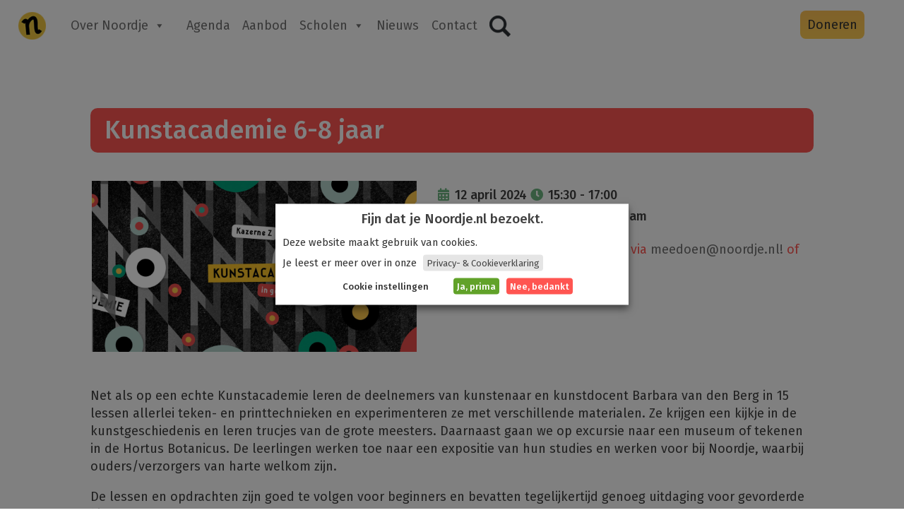

--- FILE ---
content_type: text/html; charset=utf-8
request_url: https://www.google.com/recaptcha/api2/anchor?ar=1&k=6LfFM7oaAAAAAL7HU250NnqAhwng-axmKAGEwQKt&co=aHR0cHM6Ly9ub29yZGplLm5sOjQ0Mw..&hl=en&v=PoyoqOPhxBO7pBk68S4YbpHZ&size=invisible&anchor-ms=20000&execute-ms=30000&cb=ohdj41fb1br7
body_size: 48672
content:
<!DOCTYPE HTML><html dir="ltr" lang="en"><head><meta http-equiv="Content-Type" content="text/html; charset=UTF-8">
<meta http-equiv="X-UA-Compatible" content="IE=edge">
<title>reCAPTCHA</title>
<style type="text/css">
/* cyrillic-ext */
@font-face {
  font-family: 'Roboto';
  font-style: normal;
  font-weight: 400;
  font-stretch: 100%;
  src: url(//fonts.gstatic.com/s/roboto/v48/KFO7CnqEu92Fr1ME7kSn66aGLdTylUAMa3GUBHMdazTgWw.woff2) format('woff2');
  unicode-range: U+0460-052F, U+1C80-1C8A, U+20B4, U+2DE0-2DFF, U+A640-A69F, U+FE2E-FE2F;
}
/* cyrillic */
@font-face {
  font-family: 'Roboto';
  font-style: normal;
  font-weight: 400;
  font-stretch: 100%;
  src: url(//fonts.gstatic.com/s/roboto/v48/KFO7CnqEu92Fr1ME7kSn66aGLdTylUAMa3iUBHMdazTgWw.woff2) format('woff2');
  unicode-range: U+0301, U+0400-045F, U+0490-0491, U+04B0-04B1, U+2116;
}
/* greek-ext */
@font-face {
  font-family: 'Roboto';
  font-style: normal;
  font-weight: 400;
  font-stretch: 100%;
  src: url(//fonts.gstatic.com/s/roboto/v48/KFO7CnqEu92Fr1ME7kSn66aGLdTylUAMa3CUBHMdazTgWw.woff2) format('woff2');
  unicode-range: U+1F00-1FFF;
}
/* greek */
@font-face {
  font-family: 'Roboto';
  font-style: normal;
  font-weight: 400;
  font-stretch: 100%;
  src: url(//fonts.gstatic.com/s/roboto/v48/KFO7CnqEu92Fr1ME7kSn66aGLdTylUAMa3-UBHMdazTgWw.woff2) format('woff2');
  unicode-range: U+0370-0377, U+037A-037F, U+0384-038A, U+038C, U+038E-03A1, U+03A3-03FF;
}
/* math */
@font-face {
  font-family: 'Roboto';
  font-style: normal;
  font-weight: 400;
  font-stretch: 100%;
  src: url(//fonts.gstatic.com/s/roboto/v48/KFO7CnqEu92Fr1ME7kSn66aGLdTylUAMawCUBHMdazTgWw.woff2) format('woff2');
  unicode-range: U+0302-0303, U+0305, U+0307-0308, U+0310, U+0312, U+0315, U+031A, U+0326-0327, U+032C, U+032F-0330, U+0332-0333, U+0338, U+033A, U+0346, U+034D, U+0391-03A1, U+03A3-03A9, U+03B1-03C9, U+03D1, U+03D5-03D6, U+03F0-03F1, U+03F4-03F5, U+2016-2017, U+2034-2038, U+203C, U+2040, U+2043, U+2047, U+2050, U+2057, U+205F, U+2070-2071, U+2074-208E, U+2090-209C, U+20D0-20DC, U+20E1, U+20E5-20EF, U+2100-2112, U+2114-2115, U+2117-2121, U+2123-214F, U+2190, U+2192, U+2194-21AE, U+21B0-21E5, U+21F1-21F2, U+21F4-2211, U+2213-2214, U+2216-22FF, U+2308-230B, U+2310, U+2319, U+231C-2321, U+2336-237A, U+237C, U+2395, U+239B-23B7, U+23D0, U+23DC-23E1, U+2474-2475, U+25AF, U+25B3, U+25B7, U+25BD, U+25C1, U+25CA, U+25CC, U+25FB, U+266D-266F, U+27C0-27FF, U+2900-2AFF, U+2B0E-2B11, U+2B30-2B4C, U+2BFE, U+3030, U+FF5B, U+FF5D, U+1D400-1D7FF, U+1EE00-1EEFF;
}
/* symbols */
@font-face {
  font-family: 'Roboto';
  font-style: normal;
  font-weight: 400;
  font-stretch: 100%;
  src: url(//fonts.gstatic.com/s/roboto/v48/KFO7CnqEu92Fr1ME7kSn66aGLdTylUAMaxKUBHMdazTgWw.woff2) format('woff2');
  unicode-range: U+0001-000C, U+000E-001F, U+007F-009F, U+20DD-20E0, U+20E2-20E4, U+2150-218F, U+2190, U+2192, U+2194-2199, U+21AF, U+21E6-21F0, U+21F3, U+2218-2219, U+2299, U+22C4-22C6, U+2300-243F, U+2440-244A, U+2460-24FF, U+25A0-27BF, U+2800-28FF, U+2921-2922, U+2981, U+29BF, U+29EB, U+2B00-2BFF, U+4DC0-4DFF, U+FFF9-FFFB, U+10140-1018E, U+10190-1019C, U+101A0, U+101D0-101FD, U+102E0-102FB, U+10E60-10E7E, U+1D2C0-1D2D3, U+1D2E0-1D37F, U+1F000-1F0FF, U+1F100-1F1AD, U+1F1E6-1F1FF, U+1F30D-1F30F, U+1F315, U+1F31C, U+1F31E, U+1F320-1F32C, U+1F336, U+1F378, U+1F37D, U+1F382, U+1F393-1F39F, U+1F3A7-1F3A8, U+1F3AC-1F3AF, U+1F3C2, U+1F3C4-1F3C6, U+1F3CA-1F3CE, U+1F3D4-1F3E0, U+1F3ED, U+1F3F1-1F3F3, U+1F3F5-1F3F7, U+1F408, U+1F415, U+1F41F, U+1F426, U+1F43F, U+1F441-1F442, U+1F444, U+1F446-1F449, U+1F44C-1F44E, U+1F453, U+1F46A, U+1F47D, U+1F4A3, U+1F4B0, U+1F4B3, U+1F4B9, U+1F4BB, U+1F4BF, U+1F4C8-1F4CB, U+1F4D6, U+1F4DA, U+1F4DF, U+1F4E3-1F4E6, U+1F4EA-1F4ED, U+1F4F7, U+1F4F9-1F4FB, U+1F4FD-1F4FE, U+1F503, U+1F507-1F50B, U+1F50D, U+1F512-1F513, U+1F53E-1F54A, U+1F54F-1F5FA, U+1F610, U+1F650-1F67F, U+1F687, U+1F68D, U+1F691, U+1F694, U+1F698, U+1F6AD, U+1F6B2, U+1F6B9-1F6BA, U+1F6BC, U+1F6C6-1F6CF, U+1F6D3-1F6D7, U+1F6E0-1F6EA, U+1F6F0-1F6F3, U+1F6F7-1F6FC, U+1F700-1F7FF, U+1F800-1F80B, U+1F810-1F847, U+1F850-1F859, U+1F860-1F887, U+1F890-1F8AD, U+1F8B0-1F8BB, U+1F8C0-1F8C1, U+1F900-1F90B, U+1F93B, U+1F946, U+1F984, U+1F996, U+1F9E9, U+1FA00-1FA6F, U+1FA70-1FA7C, U+1FA80-1FA89, U+1FA8F-1FAC6, U+1FACE-1FADC, U+1FADF-1FAE9, U+1FAF0-1FAF8, U+1FB00-1FBFF;
}
/* vietnamese */
@font-face {
  font-family: 'Roboto';
  font-style: normal;
  font-weight: 400;
  font-stretch: 100%;
  src: url(//fonts.gstatic.com/s/roboto/v48/KFO7CnqEu92Fr1ME7kSn66aGLdTylUAMa3OUBHMdazTgWw.woff2) format('woff2');
  unicode-range: U+0102-0103, U+0110-0111, U+0128-0129, U+0168-0169, U+01A0-01A1, U+01AF-01B0, U+0300-0301, U+0303-0304, U+0308-0309, U+0323, U+0329, U+1EA0-1EF9, U+20AB;
}
/* latin-ext */
@font-face {
  font-family: 'Roboto';
  font-style: normal;
  font-weight: 400;
  font-stretch: 100%;
  src: url(//fonts.gstatic.com/s/roboto/v48/KFO7CnqEu92Fr1ME7kSn66aGLdTylUAMa3KUBHMdazTgWw.woff2) format('woff2');
  unicode-range: U+0100-02BA, U+02BD-02C5, U+02C7-02CC, U+02CE-02D7, U+02DD-02FF, U+0304, U+0308, U+0329, U+1D00-1DBF, U+1E00-1E9F, U+1EF2-1EFF, U+2020, U+20A0-20AB, U+20AD-20C0, U+2113, U+2C60-2C7F, U+A720-A7FF;
}
/* latin */
@font-face {
  font-family: 'Roboto';
  font-style: normal;
  font-weight: 400;
  font-stretch: 100%;
  src: url(//fonts.gstatic.com/s/roboto/v48/KFO7CnqEu92Fr1ME7kSn66aGLdTylUAMa3yUBHMdazQ.woff2) format('woff2');
  unicode-range: U+0000-00FF, U+0131, U+0152-0153, U+02BB-02BC, U+02C6, U+02DA, U+02DC, U+0304, U+0308, U+0329, U+2000-206F, U+20AC, U+2122, U+2191, U+2193, U+2212, U+2215, U+FEFF, U+FFFD;
}
/* cyrillic-ext */
@font-face {
  font-family: 'Roboto';
  font-style: normal;
  font-weight: 500;
  font-stretch: 100%;
  src: url(//fonts.gstatic.com/s/roboto/v48/KFO7CnqEu92Fr1ME7kSn66aGLdTylUAMa3GUBHMdazTgWw.woff2) format('woff2');
  unicode-range: U+0460-052F, U+1C80-1C8A, U+20B4, U+2DE0-2DFF, U+A640-A69F, U+FE2E-FE2F;
}
/* cyrillic */
@font-face {
  font-family: 'Roboto';
  font-style: normal;
  font-weight: 500;
  font-stretch: 100%;
  src: url(//fonts.gstatic.com/s/roboto/v48/KFO7CnqEu92Fr1ME7kSn66aGLdTylUAMa3iUBHMdazTgWw.woff2) format('woff2');
  unicode-range: U+0301, U+0400-045F, U+0490-0491, U+04B0-04B1, U+2116;
}
/* greek-ext */
@font-face {
  font-family: 'Roboto';
  font-style: normal;
  font-weight: 500;
  font-stretch: 100%;
  src: url(//fonts.gstatic.com/s/roboto/v48/KFO7CnqEu92Fr1ME7kSn66aGLdTylUAMa3CUBHMdazTgWw.woff2) format('woff2');
  unicode-range: U+1F00-1FFF;
}
/* greek */
@font-face {
  font-family: 'Roboto';
  font-style: normal;
  font-weight: 500;
  font-stretch: 100%;
  src: url(//fonts.gstatic.com/s/roboto/v48/KFO7CnqEu92Fr1ME7kSn66aGLdTylUAMa3-UBHMdazTgWw.woff2) format('woff2');
  unicode-range: U+0370-0377, U+037A-037F, U+0384-038A, U+038C, U+038E-03A1, U+03A3-03FF;
}
/* math */
@font-face {
  font-family: 'Roboto';
  font-style: normal;
  font-weight: 500;
  font-stretch: 100%;
  src: url(//fonts.gstatic.com/s/roboto/v48/KFO7CnqEu92Fr1ME7kSn66aGLdTylUAMawCUBHMdazTgWw.woff2) format('woff2');
  unicode-range: U+0302-0303, U+0305, U+0307-0308, U+0310, U+0312, U+0315, U+031A, U+0326-0327, U+032C, U+032F-0330, U+0332-0333, U+0338, U+033A, U+0346, U+034D, U+0391-03A1, U+03A3-03A9, U+03B1-03C9, U+03D1, U+03D5-03D6, U+03F0-03F1, U+03F4-03F5, U+2016-2017, U+2034-2038, U+203C, U+2040, U+2043, U+2047, U+2050, U+2057, U+205F, U+2070-2071, U+2074-208E, U+2090-209C, U+20D0-20DC, U+20E1, U+20E5-20EF, U+2100-2112, U+2114-2115, U+2117-2121, U+2123-214F, U+2190, U+2192, U+2194-21AE, U+21B0-21E5, U+21F1-21F2, U+21F4-2211, U+2213-2214, U+2216-22FF, U+2308-230B, U+2310, U+2319, U+231C-2321, U+2336-237A, U+237C, U+2395, U+239B-23B7, U+23D0, U+23DC-23E1, U+2474-2475, U+25AF, U+25B3, U+25B7, U+25BD, U+25C1, U+25CA, U+25CC, U+25FB, U+266D-266F, U+27C0-27FF, U+2900-2AFF, U+2B0E-2B11, U+2B30-2B4C, U+2BFE, U+3030, U+FF5B, U+FF5D, U+1D400-1D7FF, U+1EE00-1EEFF;
}
/* symbols */
@font-face {
  font-family: 'Roboto';
  font-style: normal;
  font-weight: 500;
  font-stretch: 100%;
  src: url(//fonts.gstatic.com/s/roboto/v48/KFO7CnqEu92Fr1ME7kSn66aGLdTylUAMaxKUBHMdazTgWw.woff2) format('woff2');
  unicode-range: U+0001-000C, U+000E-001F, U+007F-009F, U+20DD-20E0, U+20E2-20E4, U+2150-218F, U+2190, U+2192, U+2194-2199, U+21AF, U+21E6-21F0, U+21F3, U+2218-2219, U+2299, U+22C4-22C6, U+2300-243F, U+2440-244A, U+2460-24FF, U+25A0-27BF, U+2800-28FF, U+2921-2922, U+2981, U+29BF, U+29EB, U+2B00-2BFF, U+4DC0-4DFF, U+FFF9-FFFB, U+10140-1018E, U+10190-1019C, U+101A0, U+101D0-101FD, U+102E0-102FB, U+10E60-10E7E, U+1D2C0-1D2D3, U+1D2E0-1D37F, U+1F000-1F0FF, U+1F100-1F1AD, U+1F1E6-1F1FF, U+1F30D-1F30F, U+1F315, U+1F31C, U+1F31E, U+1F320-1F32C, U+1F336, U+1F378, U+1F37D, U+1F382, U+1F393-1F39F, U+1F3A7-1F3A8, U+1F3AC-1F3AF, U+1F3C2, U+1F3C4-1F3C6, U+1F3CA-1F3CE, U+1F3D4-1F3E0, U+1F3ED, U+1F3F1-1F3F3, U+1F3F5-1F3F7, U+1F408, U+1F415, U+1F41F, U+1F426, U+1F43F, U+1F441-1F442, U+1F444, U+1F446-1F449, U+1F44C-1F44E, U+1F453, U+1F46A, U+1F47D, U+1F4A3, U+1F4B0, U+1F4B3, U+1F4B9, U+1F4BB, U+1F4BF, U+1F4C8-1F4CB, U+1F4D6, U+1F4DA, U+1F4DF, U+1F4E3-1F4E6, U+1F4EA-1F4ED, U+1F4F7, U+1F4F9-1F4FB, U+1F4FD-1F4FE, U+1F503, U+1F507-1F50B, U+1F50D, U+1F512-1F513, U+1F53E-1F54A, U+1F54F-1F5FA, U+1F610, U+1F650-1F67F, U+1F687, U+1F68D, U+1F691, U+1F694, U+1F698, U+1F6AD, U+1F6B2, U+1F6B9-1F6BA, U+1F6BC, U+1F6C6-1F6CF, U+1F6D3-1F6D7, U+1F6E0-1F6EA, U+1F6F0-1F6F3, U+1F6F7-1F6FC, U+1F700-1F7FF, U+1F800-1F80B, U+1F810-1F847, U+1F850-1F859, U+1F860-1F887, U+1F890-1F8AD, U+1F8B0-1F8BB, U+1F8C0-1F8C1, U+1F900-1F90B, U+1F93B, U+1F946, U+1F984, U+1F996, U+1F9E9, U+1FA00-1FA6F, U+1FA70-1FA7C, U+1FA80-1FA89, U+1FA8F-1FAC6, U+1FACE-1FADC, U+1FADF-1FAE9, U+1FAF0-1FAF8, U+1FB00-1FBFF;
}
/* vietnamese */
@font-face {
  font-family: 'Roboto';
  font-style: normal;
  font-weight: 500;
  font-stretch: 100%;
  src: url(//fonts.gstatic.com/s/roboto/v48/KFO7CnqEu92Fr1ME7kSn66aGLdTylUAMa3OUBHMdazTgWw.woff2) format('woff2');
  unicode-range: U+0102-0103, U+0110-0111, U+0128-0129, U+0168-0169, U+01A0-01A1, U+01AF-01B0, U+0300-0301, U+0303-0304, U+0308-0309, U+0323, U+0329, U+1EA0-1EF9, U+20AB;
}
/* latin-ext */
@font-face {
  font-family: 'Roboto';
  font-style: normal;
  font-weight: 500;
  font-stretch: 100%;
  src: url(//fonts.gstatic.com/s/roboto/v48/KFO7CnqEu92Fr1ME7kSn66aGLdTylUAMa3KUBHMdazTgWw.woff2) format('woff2');
  unicode-range: U+0100-02BA, U+02BD-02C5, U+02C7-02CC, U+02CE-02D7, U+02DD-02FF, U+0304, U+0308, U+0329, U+1D00-1DBF, U+1E00-1E9F, U+1EF2-1EFF, U+2020, U+20A0-20AB, U+20AD-20C0, U+2113, U+2C60-2C7F, U+A720-A7FF;
}
/* latin */
@font-face {
  font-family: 'Roboto';
  font-style: normal;
  font-weight: 500;
  font-stretch: 100%;
  src: url(//fonts.gstatic.com/s/roboto/v48/KFO7CnqEu92Fr1ME7kSn66aGLdTylUAMa3yUBHMdazQ.woff2) format('woff2');
  unicode-range: U+0000-00FF, U+0131, U+0152-0153, U+02BB-02BC, U+02C6, U+02DA, U+02DC, U+0304, U+0308, U+0329, U+2000-206F, U+20AC, U+2122, U+2191, U+2193, U+2212, U+2215, U+FEFF, U+FFFD;
}
/* cyrillic-ext */
@font-face {
  font-family: 'Roboto';
  font-style: normal;
  font-weight: 900;
  font-stretch: 100%;
  src: url(//fonts.gstatic.com/s/roboto/v48/KFO7CnqEu92Fr1ME7kSn66aGLdTylUAMa3GUBHMdazTgWw.woff2) format('woff2');
  unicode-range: U+0460-052F, U+1C80-1C8A, U+20B4, U+2DE0-2DFF, U+A640-A69F, U+FE2E-FE2F;
}
/* cyrillic */
@font-face {
  font-family: 'Roboto';
  font-style: normal;
  font-weight: 900;
  font-stretch: 100%;
  src: url(//fonts.gstatic.com/s/roboto/v48/KFO7CnqEu92Fr1ME7kSn66aGLdTylUAMa3iUBHMdazTgWw.woff2) format('woff2');
  unicode-range: U+0301, U+0400-045F, U+0490-0491, U+04B0-04B1, U+2116;
}
/* greek-ext */
@font-face {
  font-family: 'Roboto';
  font-style: normal;
  font-weight: 900;
  font-stretch: 100%;
  src: url(//fonts.gstatic.com/s/roboto/v48/KFO7CnqEu92Fr1ME7kSn66aGLdTylUAMa3CUBHMdazTgWw.woff2) format('woff2');
  unicode-range: U+1F00-1FFF;
}
/* greek */
@font-face {
  font-family: 'Roboto';
  font-style: normal;
  font-weight: 900;
  font-stretch: 100%;
  src: url(//fonts.gstatic.com/s/roboto/v48/KFO7CnqEu92Fr1ME7kSn66aGLdTylUAMa3-UBHMdazTgWw.woff2) format('woff2');
  unicode-range: U+0370-0377, U+037A-037F, U+0384-038A, U+038C, U+038E-03A1, U+03A3-03FF;
}
/* math */
@font-face {
  font-family: 'Roboto';
  font-style: normal;
  font-weight: 900;
  font-stretch: 100%;
  src: url(//fonts.gstatic.com/s/roboto/v48/KFO7CnqEu92Fr1ME7kSn66aGLdTylUAMawCUBHMdazTgWw.woff2) format('woff2');
  unicode-range: U+0302-0303, U+0305, U+0307-0308, U+0310, U+0312, U+0315, U+031A, U+0326-0327, U+032C, U+032F-0330, U+0332-0333, U+0338, U+033A, U+0346, U+034D, U+0391-03A1, U+03A3-03A9, U+03B1-03C9, U+03D1, U+03D5-03D6, U+03F0-03F1, U+03F4-03F5, U+2016-2017, U+2034-2038, U+203C, U+2040, U+2043, U+2047, U+2050, U+2057, U+205F, U+2070-2071, U+2074-208E, U+2090-209C, U+20D0-20DC, U+20E1, U+20E5-20EF, U+2100-2112, U+2114-2115, U+2117-2121, U+2123-214F, U+2190, U+2192, U+2194-21AE, U+21B0-21E5, U+21F1-21F2, U+21F4-2211, U+2213-2214, U+2216-22FF, U+2308-230B, U+2310, U+2319, U+231C-2321, U+2336-237A, U+237C, U+2395, U+239B-23B7, U+23D0, U+23DC-23E1, U+2474-2475, U+25AF, U+25B3, U+25B7, U+25BD, U+25C1, U+25CA, U+25CC, U+25FB, U+266D-266F, U+27C0-27FF, U+2900-2AFF, U+2B0E-2B11, U+2B30-2B4C, U+2BFE, U+3030, U+FF5B, U+FF5D, U+1D400-1D7FF, U+1EE00-1EEFF;
}
/* symbols */
@font-face {
  font-family: 'Roboto';
  font-style: normal;
  font-weight: 900;
  font-stretch: 100%;
  src: url(//fonts.gstatic.com/s/roboto/v48/KFO7CnqEu92Fr1ME7kSn66aGLdTylUAMaxKUBHMdazTgWw.woff2) format('woff2');
  unicode-range: U+0001-000C, U+000E-001F, U+007F-009F, U+20DD-20E0, U+20E2-20E4, U+2150-218F, U+2190, U+2192, U+2194-2199, U+21AF, U+21E6-21F0, U+21F3, U+2218-2219, U+2299, U+22C4-22C6, U+2300-243F, U+2440-244A, U+2460-24FF, U+25A0-27BF, U+2800-28FF, U+2921-2922, U+2981, U+29BF, U+29EB, U+2B00-2BFF, U+4DC0-4DFF, U+FFF9-FFFB, U+10140-1018E, U+10190-1019C, U+101A0, U+101D0-101FD, U+102E0-102FB, U+10E60-10E7E, U+1D2C0-1D2D3, U+1D2E0-1D37F, U+1F000-1F0FF, U+1F100-1F1AD, U+1F1E6-1F1FF, U+1F30D-1F30F, U+1F315, U+1F31C, U+1F31E, U+1F320-1F32C, U+1F336, U+1F378, U+1F37D, U+1F382, U+1F393-1F39F, U+1F3A7-1F3A8, U+1F3AC-1F3AF, U+1F3C2, U+1F3C4-1F3C6, U+1F3CA-1F3CE, U+1F3D4-1F3E0, U+1F3ED, U+1F3F1-1F3F3, U+1F3F5-1F3F7, U+1F408, U+1F415, U+1F41F, U+1F426, U+1F43F, U+1F441-1F442, U+1F444, U+1F446-1F449, U+1F44C-1F44E, U+1F453, U+1F46A, U+1F47D, U+1F4A3, U+1F4B0, U+1F4B3, U+1F4B9, U+1F4BB, U+1F4BF, U+1F4C8-1F4CB, U+1F4D6, U+1F4DA, U+1F4DF, U+1F4E3-1F4E6, U+1F4EA-1F4ED, U+1F4F7, U+1F4F9-1F4FB, U+1F4FD-1F4FE, U+1F503, U+1F507-1F50B, U+1F50D, U+1F512-1F513, U+1F53E-1F54A, U+1F54F-1F5FA, U+1F610, U+1F650-1F67F, U+1F687, U+1F68D, U+1F691, U+1F694, U+1F698, U+1F6AD, U+1F6B2, U+1F6B9-1F6BA, U+1F6BC, U+1F6C6-1F6CF, U+1F6D3-1F6D7, U+1F6E0-1F6EA, U+1F6F0-1F6F3, U+1F6F7-1F6FC, U+1F700-1F7FF, U+1F800-1F80B, U+1F810-1F847, U+1F850-1F859, U+1F860-1F887, U+1F890-1F8AD, U+1F8B0-1F8BB, U+1F8C0-1F8C1, U+1F900-1F90B, U+1F93B, U+1F946, U+1F984, U+1F996, U+1F9E9, U+1FA00-1FA6F, U+1FA70-1FA7C, U+1FA80-1FA89, U+1FA8F-1FAC6, U+1FACE-1FADC, U+1FADF-1FAE9, U+1FAF0-1FAF8, U+1FB00-1FBFF;
}
/* vietnamese */
@font-face {
  font-family: 'Roboto';
  font-style: normal;
  font-weight: 900;
  font-stretch: 100%;
  src: url(//fonts.gstatic.com/s/roboto/v48/KFO7CnqEu92Fr1ME7kSn66aGLdTylUAMa3OUBHMdazTgWw.woff2) format('woff2');
  unicode-range: U+0102-0103, U+0110-0111, U+0128-0129, U+0168-0169, U+01A0-01A1, U+01AF-01B0, U+0300-0301, U+0303-0304, U+0308-0309, U+0323, U+0329, U+1EA0-1EF9, U+20AB;
}
/* latin-ext */
@font-face {
  font-family: 'Roboto';
  font-style: normal;
  font-weight: 900;
  font-stretch: 100%;
  src: url(//fonts.gstatic.com/s/roboto/v48/KFO7CnqEu92Fr1ME7kSn66aGLdTylUAMa3KUBHMdazTgWw.woff2) format('woff2');
  unicode-range: U+0100-02BA, U+02BD-02C5, U+02C7-02CC, U+02CE-02D7, U+02DD-02FF, U+0304, U+0308, U+0329, U+1D00-1DBF, U+1E00-1E9F, U+1EF2-1EFF, U+2020, U+20A0-20AB, U+20AD-20C0, U+2113, U+2C60-2C7F, U+A720-A7FF;
}
/* latin */
@font-face {
  font-family: 'Roboto';
  font-style: normal;
  font-weight: 900;
  font-stretch: 100%;
  src: url(//fonts.gstatic.com/s/roboto/v48/KFO7CnqEu92Fr1ME7kSn66aGLdTylUAMa3yUBHMdazQ.woff2) format('woff2');
  unicode-range: U+0000-00FF, U+0131, U+0152-0153, U+02BB-02BC, U+02C6, U+02DA, U+02DC, U+0304, U+0308, U+0329, U+2000-206F, U+20AC, U+2122, U+2191, U+2193, U+2212, U+2215, U+FEFF, U+FFFD;
}

</style>
<link rel="stylesheet" type="text/css" href="https://www.gstatic.com/recaptcha/releases/PoyoqOPhxBO7pBk68S4YbpHZ/styles__ltr.css">
<script nonce="BswSi35hc_oNnYdXopTMSQ" type="text/javascript">window['__recaptcha_api'] = 'https://www.google.com/recaptcha/api2/';</script>
<script type="text/javascript" src="https://www.gstatic.com/recaptcha/releases/PoyoqOPhxBO7pBk68S4YbpHZ/recaptcha__en.js" nonce="BswSi35hc_oNnYdXopTMSQ">
      
    </script></head>
<body><div id="rc-anchor-alert" class="rc-anchor-alert"></div>
<input type="hidden" id="recaptcha-token" value="[base64]">
<script type="text/javascript" nonce="BswSi35hc_oNnYdXopTMSQ">
      recaptcha.anchor.Main.init("[\x22ainput\x22,[\x22bgdata\x22,\x22\x22,\[base64]/[base64]/bmV3IFpbdF0obVswXSk6Sz09Mj9uZXcgWlt0XShtWzBdLG1bMV0pOks9PTM/bmV3IFpbdF0obVswXSxtWzFdLG1bMl0pOks9PTQ/[base64]/[base64]/[base64]/[base64]/[base64]/[base64]/[base64]/[base64]/[base64]/[base64]/[base64]/[base64]/[base64]/[base64]\\u003d\\u003d\x22,\[base64]\x22,\x22P8KyeV7Ch0IYRcKjw7LDqUl8IHgBw4rCrg12wqwGwpjCkVXDsEVrAcKQSlbCiMK7wqk/UDHDpjfCogpUwrHDg8KuacOHw7t5w7rCisKlM2ogJcOdw7bCusKdb8OLZzXDl1U1S8KAw5/Cnh97w64iwooQR0PDtsOiRB3Dr2RiecObw6geZnTCpUnDiMKdw7PDlh3CgcKWw5pGwqrDlhZhCXIJNWRUw4Mzw6bCvgDCmw/[base64]/Di8KxwrTDuxY0wrwqKFDDqRs9wpfDmy7DlU5YwrrDtlXDpy3CmsKzw54FHcOSFcKLw4rDtsKaSXgKw5bDscOsJhk8aMOXUDnDsDI1w4vDuUJsW8Odwq5iAirDjUdTw43DmMOxwq0fwr53wpTDo8OwwphKF0XCjjZ+wp5bw47CtMObecK3w7jDlsK7Mwx/[base64]/DvcOpw6JdZcKkwrnDuR0hwovDg8O0WsKqwqQ9ZsOLZ8KpAcOqYcOiw5DDqF7Dk8KIKsKXezHCqg/Dumw1wol3w6rDrnzCgnDCr8KfdsOjcRvDgsO5OcKadMO4KwzClcOhwqbDsmhFHcOxHMKYw57DkATDlcOhwp3Ct8KzWMKvw6/[base64]/CkMKTIMOZw5PDn8Ovw5hwclM2dXAsRQ0ww4fDncOVwpnDrGQRShAXwqjCmDpkYMOwSUpEfMOkKXMbSCDCtsOLwrIBFnbDtmbDqH3CpsOeZMOHw70bRMO/w7bDtmzCiAXCtS/Di8KMAk0UwoNpwqPCuUTDmzQvw4VBDio9dcKqPsO0w5jCgMOlY1XDqMKMY8OTwroyVcKHw7AAw6fDnRE5W8KpczVeR8OWwqd7w53CvSLDiHkFElfDrsKVwpwCwqnCqnDCu8KBwpJpw4oNCj3Cqg9AwqrDv8KrOMKWw6xXw5hfQsOxUksqw6LCghnDv8Ogw6wTeHowdl/CslPCjy9VwqDDmTXClsOieXXCv8KNXznCh8KrNFp0w73Do8OPwoPDicOCDGsacsKFw454JVRhwoobCMK+WcKdw5pTVMKjNC9jfcO1FcOPw6LCucOrw7UYXsKmDi/CosOQCT3ChMKfwovCon3CksO8fnh3E8OhwqbDn0Mmw7fCmsOobsOLw7dwMMKLb0HCrcKcwovCozjCnxA3woEvSnlrwqHCtiR1w4Flw5PCg8Kmw5HDqcOQMWMQwrRFw6FzGMKnSGHCpD/CkFRzw53ClsKqPMKEWn9wwqtlwo3ChTQdODgECAJrwrbCucKQOcOWwqbCucKTLjwkcS5GIETDjTvDtMO1JlzCosOfOsKQU8Opw6sMw5EVwo/CrltoMsO2wocnesO1w7LCusOQMMOBUSbCnsK7dBTCl8O6MsO4w6PDpH3CvcOVw7XDiVzDgSbCn3fCsh8kwpJXwoUJdcO4w6VveiMiwrrClwTCsMOTS8OuQ27Dj8O/w6bCiGwAwqUZfMOyw64Sw49bNMKza8OzwpJ1OExcI8Ocw5lEbMK5w5vCpMKBMcKdGsOCwr/[base64]/DrcKkw4zCkxTDiX4kKcOYAcKSY8O0JsOxL8K9w7MAw6F/wrXDlMOCdxZnWsKfw7jClVzDh3dSF8K/OD8rNWHDqkkiN0TDvwvDpMOjw7fCh3BzwqPCnW81RGl+XMOawpIWw6R+w5twDkXCimAJwr1OQ0PCjivDpDTDgsOaw7DCmAdFB8OJwq7DhMO7EnYpf2QzwoUEb8OWwpLCoXZYwrBXajs+w7law6jCkx8pRg96w71sVsO0PcKoworDp8KXw5FHw4/CsybDgsOQwrAxIMK3woVUw6lyKXpvw5MwTcK8HjPDl8OtAsOFVMKOD8OiacOIGRjCi8OyNMO/w50DEToEwrbCvGrDli3DpcOOMQbDmUoHwpp2B8Kcwqszw55mbcKFIMONMy4hcxMIw4ocw5TDtjXDpGU1w47CtMOoMCMWWMOZwrrCp2YOw6cxRcOew6HCs8KEworCnGfCg1FUUX8kYcKkHMKMaMOmZ8KowoRGw4V7w5MkU8Otw6F/[base64]/CmcKkOj3CqXjDjxlgw4zCpMOMZyBOShwOwoY7wrvClzkZwqZ5dsOVw5Y7w5AQw6zCkj1KwrZawq/[base64]/w7B2EsKKQsO0axRzw6/DsEjCt0DCm3LDl1vDlF/[base64]/MA3Dq8KKwpw6w7PDhUAuXcOqwrTChSbCt29OwofChcK8w5nCv8Oyw71RfMO3WnMaScOnRGhPODNSw4zDj3pLw7NrwpUXwpPDniRBwovCqBU2woEtwrBxQH/DnsKvwqozw7BQPz9Pw69lwqrDnMK+OjRWI0TDtHTChsKkwpPDj3csw4cFw5jDrz/Dp8Kew4jCuUNZw5A6w68gaMKuwoXDiR7CtF81Z2FOwqDCoRzDsjXCg0ldwrfCijTCkVstwrMDw6/DogLCmMKFaMKHwq/Cg8K3w6c8BGJ/w69kasKRwrTChTLDpMKaw61Ow6XCj8KFw4vDowlywo7CjAxHJsOvGy1Qwp/DqcOPw4XDlC1dUcOuA8O6w5l5fsOoMXhqwoU9I8OrwodQw4YlwqXDtVs3w5vDjMKgw73Cn8O0MRsgD8KzCzzDmFbDsAVrwpHCu8KnwojDpWDDicK6FzLDhMKcw7rCjcO3bxDCvF/CmmAIwovDj8KzDsKNXsKJw6NgwpbCk8OXw7FRwqDCpsKAw77ChiPDsVcIHcOawqsrDnXCoMKSw6HCh8OPwrDCpVPCsMODw7LCuhDDqcKYw6/CosKxw4N8ESFBGsKYwronwpMnN8OwHWgwQcKYFHDDvMKyLsOTw5fCnT/[base64]/DqAt3w6TDnMOLwqBnwrPCkEDDgWzDssKDScKTJ8O/w7omwqFLwpHDlcOxeUMyfxfClcOfw7tYw7TDsQk7w7EmKcKEwo7CmsKABsKiw7XDvcKpw4JJwohzOlI8wogaOlPCpFPDn8OmFVPCjhfDnBxaI8Owwq/DoUMgwo7Ci8OhEF9rw5nDk8OOZsKAdATDvTjCuA0nwqJVRhPCj8Oww4sUInHDqB/DtcOvLB/DtcKyGDBII8KNKiZ4wr/Dt8OaYUFVw71bRXkkw7cIWD/DjMKQw6IKZMOKw7DCt8O2NizCn8Okw6jDjBXDi8O5w4Zmw7QeOGjCv8K0PsKbQjrCs8KxGmLCj8Oewp13UkcHw4A7UWtNbcO4wo9HwoHClcOuw5hwXx/CuWAMwqh1w4kGw6Msw4w6w4PCqsOYw44sSsORJh7Dh8OqwoIqw53DkELCnMOhw7oiJldOw5HDucKEw5lXKC9QwrPCoV3CpsO/WsK+w7jChXF+wqVFw7QxwovCs8KMw7tzT3bDpyjDilrCiMOTZMODwp5Nw6jDi8OEeQPDtEXDnmXCqWLDocO/XMK4XMKHWWnDhMKYw43Cu8O3UcKPw7rDucO8UMKKQcKNN8OzwphVRMKZQcO9wrHCssOGwrwOw68ewpEQw7Y3w4nDosKxw7jCi8KoQANqEBBXSWYww5gjw7PDmMKww77ChBrDsMOASgtmwrIQcxQjwppxFUPCvADDshF2wosnw4Uswrwpw7VGwobCjBAnTMObw5bDnRl/wqXCtWPDvsKpX8KfwojDvMOMw7fCjcKYw4XDn0/CjEl7w7DCqnVdO8Ocw6wHwqPCiA7CncKKVcKJwqvDlcO+D8KhwpVNHDLDgcO/TCZ3BHhGP0pMMnrClsOvd3NDw4F6wrUtGDNhwrzDmsOgSA5YUcKOQ25ZZ39PV8K/YcKNF8OVAsK3wpZYw69TwoVOwpYlw7kRaTwiM0FUwoAufRrDi8Kxw6pDwovCuGnDpjjDn8Okw7TCgzHCmcO7Z8Kbw6gEwoXCmjkcNRchF8KTGCRaNMO0CMKhZyjCiT3DhcKrfj5/wo02w51pwqTDrcOkf1Y5GMKEw4fCsRTDnnrCssKvwrTDhm9FbXUkwr92w5XCmh/DuVHCnwxhwoTCnmfDk33CrBLDp8OLw7cAw6B2AUrDgMKpwpA/w5IlVMKLw77DoMOKwpTCgylGwr/[base64]/[base64]/CiMKUWsOIEDFGDMKGAQRzw749wpoowpUvw6YRwoB5TsOGw7s3w77DhcO6woQKwpXDh20dK8KVS8OqNsK6w4jDl1EpC8KyH8KYHFbCvEPCs3PCuFgqRUzCrD8Xw5bDjlHChFYbQ8K3w6rDtMKBw5PCoBs0OMOQTz4hw4Ufw5fDqA3CrMOyw740w5/DusOseMO7DsKpScKnTsOPwo0VJMOcFW0OccKZw6vCq8OMwrXCvcK7w5LCpcOQBWlpPgvCqcOuFUhvWBg2eQFawpLChsKRAk7Cn8KfM3TCuAVGwrUww4bCqsKnw5tQBcOHwp8uQQbCtcOuw5NDBTzDhGZdw5jClcK3w4fCui/[base64]/DpDdQXzEQPTPDk8OpVsKoSH4xHsOHYMKbwojDqcKHw4jDlsOqNjbCtsKRc8Kyw73DuMOmJk/Dm0Jxw57DpsK6GgjDm8O7wqzDol/CocK7eMOoW8OZRcK6w7vDnMOBLMKSw5dkw7JseMO2w6htw6omcVM1wppBwpLCicOQwrdUwqrClcOjwp1uw6XDoUrDrMOQwqPDo3pKTcKNw7jDgG9Fw4NdV8O3w6UpO8KvDRhww7QEOMOBEBNbw7g8w45WwoZfQz9jEjzCo8O9fADClzktw6LCmsKDw6XCqFvDuk/DmsKJw4crwp7Dm29hX8ORw614woXCnSjDu0fClcKzw6jDmh7CusOIw4DDq0nDjsK6wrnDi8KEw6DDhU0HA8OPw7odwqbCicOaUXvCqsOCV2XDqF/DpgEEwpjDhzLDlEjDkcK+ER7CiMK4w7lIWsKJMS4iJRbDngwrwr53GR/Dj2TDncOow68HwrhFw6JZKMKEwq1CPMK+wrg7dSECw4rDu8OPH8OgaRQSwolkZ8KUwrNLJFJMwoTDm8O7w5s/UG/Cg8OVAMOHwpjCmsKJw7zDoz7Cr8OnQiXDs0rCsG7DgiVMA8KHwqDCijXClFIfeSzDvkQ0w4rDp8OIDlYfw6MNwp8QwpLDr8OPw5Epw6EuwqPDpMKOD8OcVcKzFMKIwprCjsO0wr1jaMOYZUxLwpvCtcKeY3dEJ0M4fBFGwqfDl0MVQwMqaT/DvSzDi1DCrCw7woTDmxk2w4DCtCPCv8Ogw7QbfxQxMsO3IAPDl8Oswos9SCfCiFAsw67DpMKgc8OzHjbDsxIRw7U6w5kgMMOBdMOUw7nCsMOjwoJaNTlafHTCkAPCpQ/DqMO/w5cFSsK4wovDtV1vY3jDv1/CmMKbw7/DvDoKw6jCmsOqOcOfIF01w6TClkEwwqFvfcOkwq/ChkjCisKLwrdqGMO6w6/ClhfDhC3Cm8K7KSlUwrwTNWEYR8KYwqtzNgjCpcOnwpoWw4/[base64]/fMKFHsODYRrCvMOMwprCsMOIa357w7fCrg8uPgHCoRPDgCsCwqzDlzfClEwMXXnCmkNCw4PChcOQw7fCtTUGw4vCqMO/[base64]/w5Jzw7pmw6bDqRNaUwlmP8O3F8KkGcKgZnAMU8K6wrPCtMOzw4AHFcK0G8KAw5/DrcK3NcOcw4zCjGx6BMKDd0EeZ8KEwrxfT2vDtMKKwqVRQXZWwrx+bcOTwqpFfcOSwonDvXwwTVkPw5AbwrsLU0sQRMOCUMOCPEHDhcODw5LCtWxRWcKNCF0IwrfCmsK/LcKBJsKFwoV4wrPClxtawocabnPDgF0Dw6MPJWDCv8OZUzZiRFTDs8KkbnrCm3/DgTR7GCZXwrzDt0HDk3YXwo/DgB1ywr0kwqAqKsOqw4UjJ1TDpsKlw4FdDyQzEcKqw4jDuFYjChfDrB7CkMOswqlfw67DhRbCkcOPZMOJwqjCl8K5w5tGw51ew5/[base64]/RAxcJQhgwp3Cp8KNBWJQfDPCi8Kvw4p9w6XCjsKnXcO2SMOuw6TCkgADE2TDqnYcwpNsw6/[base64]/w5nDsg7CtMKMw6F4w61BwrVzw5xeNsK0MWTDtcO+wrDDlsOqIMKew7bDmTJRVMOLLlTDi1NOYcKrHsOjw7Z2Vl9VwqkTw5nCiMOKYSLDqsK6M8KhG8Osw5rDnipbd8KdwoxAKHfCtBXCqh7DicK7wrQJH2DDocO9w6/[base64]/[base64]/w6Fsw4w8wpFmIkhELcOgTcOrw6R0wr0tw5rCusOgTcOXwrIdIigsFcKJw7xVVRcwQg4aw4jDhsOVT8KfAcOFHBDDkizCncOiD8KIc2khw7bDkMOSb8Okw4s3FcOAOkzDrMKdw4bCtX/Dpi9lw5zDlMKNw717PHZkDcONJUzCqULCqVcUw47DlcOxw4rCoDbDl3QCFRdDG8Kqwp8PQ8Okw7Nzw4FVK8K6wo/DjsOAw5c0w5fCjARQVyzCq8Olw7F+UsKkwqbDo8KNw7bCkAcXwoJAahg4BloOw4Nuwp9YwolQFsKvTMODw4DDnxsafMO3wp/CiMOcOV5Ow5jCulPDtEzDswDCmcKKQQ5PHcOoVsOLw6gYw6PCoG7ChcK7w63CtMKJwo4XIlcZacONVzLCi8OELCUFw54awq7Do8Oaw77CpcOqwrLCuTRLwrHCvcK5w499wrHDmllAwr3Dv8O1w655wr0rJcKLNsOzw6nDiGB6bi9+wojDrcK1woPCkm7DllXDnwjCnn/CoRLDpwoNwpYcBSTClcOWwpvCqcKNwpV6PQLCv8KYw7fDnWRMOMKuw6HCvTBywpZaIn4Hwq4lFmjDq1sRw5UIaHhjwo3Dn3g7wq5ZPcOgagbDjSPCh8KCw6/DnMOcbMK7w4kWwofCkcKtwq1AF8O6wp7CvMK3FMOtSELCjcKVIz/DnRVpbsKRw4TCgsOkFcOSc8KmwrjDnkrDnxTCtT/CvyXCjMOqbBgRw4dCwrPDp8KwC0/Do3HCvw4Cw4LClMK/HMKYwrUaw5BnwojCoMKPZMOENB/CocKSw7LChAnCq0jCqsK3w7VXKMO6Z2sCcsKYPcKtDsKVFxV9R8KIw4MaTWPDl8KeYcK+wowcwo8fQU1Rw7lYworCjMK2XsKLwr4qwqzDn8K3w5HCjhsGaMK+wonDpFDDgMKYw5oRwposwq3CksOIwq7DiTZ7w6hNwrB7w7/CiEHDtEdCRFtbMsKIwrk5bMOgw7HDsDnDrsOZw5daYsOjT1LCucK3MD8zTxgnwqV/woBIZkLDhcOGK0rCpcKYPQUWwqlPVsO9w5rDkQ7Cv3nCrzfDlcKkwo/[base64]/ZD4Iw51Nw6tWw74kw6cwKMOgUcOLwq1jwoYMRnHDulYIGMOOwofCmAtUwqQSwqDDt8OwBcK9J8O6GB1Swpk4wqzCssOsfsKAK2VvBsO3HTvDkk/DnEnDk8KDTcOyw7gpGcO2w5/CsGEEw7HChsOnaMOkwr7CmA/DhnxiwrwPw7AUwpFBwq01w5FycMK0cMKfw53DjMOkPMKFDybDiidkW8Kpwo3CrcOiw5hCasObJMOjwqnDvcOaTGlAwoLCpVfDnsO8JcObwozDoz7CqDMxScKyFGZ/ZsOAw7Jvw4lHwq7CkcO3bTNHwqzDmxrDosKfKiJNw5XCtjDCo8OMwqbDuXLCmAQhLnzDgG4cF8K1wofCozDDrcOcMg3CmDkQDmRfbsKgbH7CtsOnw401w517wrtJGMO5w6bDsMOiwqDCqUrCjh4hfcKfHMOWK1PCoMO5QXcKRMOzbWNyOjTDrcKOwoHDry/CjcKuw6gNwoMQwpg7w5UjXmjDmcOGK8KbTMOhLsOwHcKCwqEdwpFUV2ITEn01w5jCkxvDjGVVwpHCicOxRA8sFy/DjcK+Mw5CMcKRMhnCk8KeXSpcwr8twpHCqcOFUGnCuC7Dg8K2wrLCn8K/[base64]/DsCQHw5IiD8OHBGfDsADDusKpV2ouEFvCi1gNw5EeY2sgwo5Cw602d07DpMO6wq/DiGkidMK5Y8KXSsOJd20IMcKPHcKPwqMmw6TDsmFga0zDlRxkdcKWflEiJ1UdN1MpPU7Cp2XDgEfDhCQgw6URw75zGMKiKAtuIsKpw4jCocO1w7/Co3pew5gwbsKXWcOtYFLCjlZww75+aWjCsiTClcOsw6DCoHh5QxrDpi5lUMOLwrZ/[base64]/[base64]/DvB7Dv1vCsz1MDyTCgMK4M8OGwoPCg8K8eCAZw7TDrcOiwrAveD0/C8ORwrpKK8O9w7VXwrTCjsKUA2UJwrjDpRcqw7/[base64]/[base64]/DoiMnOMOLFcOpYCdowq0XZ8KAIcOXXCxOIl7DiALDjnXCvRDDhMOib8O1wpDDpREjwpIjX8KqAAfCp8OWw6xdZ2Vow4cCw4sdNsOcwrM6FG7DmTwwwqNvwoowCVJsw6DClsOUYyvCpXrClcKMYcOiKMKKPTs/ccKkw5XCjsKJwo90a8KUw6oLJiwAWgvDucKRwqZJwoQZEsK+w4A1CElaCx3DgUsswr3ChsK/woTCjWRRw6VjZRbCj8KyE1lswr7CrcKfDXtuMWbDrMOcw7UAw5DDnsKaInodwqtkU8OiV8KiWR/DpywJw7Fdw6/DhcKTOcObCzQTw67CtWxvw7rDhsKgwqjConsJewrCtsKCw6NMLnRmEcKPKAFNwoJXwqUke3HDu8O4D8OTwqBsw7d4wrsjw7Fgwownwq3Ck3TClmkCNMOOQTNqfsKIBcO8FALCk2hSHWFRZiY5L8KYwqtGw6kHwrfDvMO3AMKfBsO5wpnCj8KcdhfCk8KJw7/[base64]/TEICVlDCvzLCm8KIDAlOw7IKw7jDilFlCATCrV9US8OeCcOVworDp8OSwovCl1fCqkrDmQxpwpzCt3TCqMOiwp7CgTXDn8K/w4RTw7Fawr4Lw5Q0ahbDtjrCpnIxw7fDmDsYK8Kfwp4cwpo+V8KOw6HCnMOoHcKywq/DoxjClSDCrBnDmcKnLWEhwrx3dnwdwpzDs3oHAzTCncKFIcKSOknDpcKAZ8O2FsKac0HDmhnDu8OzI3MAYcO2T8KvwrDDvUPComkRwprDlcObccOVw4nCnB3DvcOWw6LCqsK8ccOwwrfDmTtUw7ZCC8Kqw6/DpWBtJ1nCnB8Jw5PCtsKgOMOFw6jDgcK2NMKZw79VUsKyN8KhCcKGCUoUw458w7VCw5tTwpXDtlJVwptUTmfCnFU9wobChcONFwEvP1htHRLDicOmw7fDlml0w48cOgl/[base64]/Dq2XCuhoyG089AsOCwpd7TcOpw6bCosK1T8KgFcKYwowiwrzDj0DCrcKudXcPAQvDvMKIJMOIwrXDtsOWSBbDszHCrkAow4LCksO8w4IlwpbCv13Dq17DsAEeSVBYJ8KRVsOTasK5w7s4wokrLADDsngew5VdMVzDiMODwpJpfMKJwrZEe2t0w4F3w5Q/EsOJRRfCm3YUKcKUHSwGN8O8wpwXwobDm8OUSwbDoy7DpxXCh8OHNT/CvsOTw4TCo3nCvsOVw4PDqE5Twp/CnsKjIkQ+wp4zwrhcHzLCoUdrAcOFwqBfwpLDszZkwo1Af8KRQMKxw6XCjMKRwqXDpFgNwq8Vwo/ClcOzw5jDnTHDmsKiNMKLwqbCrQJSPwkSCw7ChcKJwoxuw6Z0wow/PsKhesKwwoTDiDHCjBohw4tKCHnDhcKbw7ZRd0R8LcKgwr0tU8OYY05lw508wo1wBCbDm8Ouw6TCt8OpMxtyw4bDo8K4wpTDvzzDmkDDsVHCnMKQw75gw6Fnw7fCuynDnTklwq4BUALDrsKsFRjDtsKLIj3CsMKXW8Kab0/[base64]/[base64]/CmD0SVTbCrsO9w6p/w7NDwpxrwoxHdT7CrFvDjcOQdcO4C8KWQxwJwpjCiHckw5/CgGzCo8OJdcK2PiLDkcKOw63DiMKcw6dSw5TDiMOvwpfCjl5Zwqx4F3zDoMKtw6rClMODUCskYBIhwrk7PcKgwo1DfsONwp/Dh8OHwpbDlcKFw5pPw4HDmMO/w5Vhwqx8wpHCjgAsasKve1ZLwqjDuMOqwp1Zw4JDw5/DoD4FSMKtCsKBG2kINlstDnI5DCvCrALDvBPCkcK8wrkswpnDmcO/Q044cid/wqp9PsK/[base64]/MgAEZcONZXYaw5NhIMKIw7/ClQs8LGzCkD7CoBIrUsKqwrwOSkkXdBzCu8K0w7w8AcKAXMO4TzRLw7BWwp/[base64]/w6w3IMK2wp1MwqNMwopfbcKkwo7CmsONw7VQNMOVP8OBMAzCnsK7wrfChsOHwp3CsigeNsOiwprDq0Mzw7/DicO3IcOYw7jClMOvQFpZw7bCrGAEw7nCkMOtfHMqDMO2WBvDkcOmwrvDqh9EAsKcLGjDmcK4Ljdif8Opf0hNw7HChXoPw4FPKX3DjMOowo3DvMOZw5bDvsOib8Oyw5zCuMKJEsOew77DtMKZwqTDrlklKsOHwpfDpsOUw4clIR8oacOfw6/[base64]/DvBEGwoTCo8OFw5FRa8OpZUvDg2DDpMO3w7o2SsOjw5pgcMOowqDCk8K+w4PDgcOuwoVswpp1QMOvwq5Swp/[base64]/w4jDoU9ewpNewp7DjzsawrnCiWV3woLDnMKPFQA9XMKNw5h1KX3DvE3DhsK9w69gwrLCglHDssOOw7sHYyc0wpcDwrnDnMKcdMKdwqfDjsKUw7Ahw5TCqsOgwpIfAcKvwpgRw5LChS1TCyA2woDCj3Arw5XDkMK/[base64]/[base64]/Cv8ORLcKqDAvCtFJow4N0SxXDnTMhBsKJwq/Dh0nCiTNwBcO1QkDCuDTCmcOCR8OVwoTDv2sNMMOnacKnwo8CwrPDoGzDuiE/wrDDoMKYFMO2GsOCw5dhw4hMX8OwIgUew7k4CBvDpsK0w4ZXHsOAwoPDnkBJJ8OrwrfDnMO4w7rDh2ETVsKUEsKwwqokYxQUw5wFwozDrMKuw7Y2YyPDhynDgsKcw6tbwo9Yw6PChi5OLcOfSTlKw4/DoXrDosOvw61iwqXChMOAf3J9OcKfwojDksOnYMO+wqQ1wpt0w5FYasK1w6fCmsKMw7nCjMOXw7o2AMO/[base64]/CssKaw6tGTsOia8Kdw4hxJ8OowpliwrnCicK1e8KOw7/DosOnUU3DnC3CosKWw7nCs8K2NFp/KcOOQ8OlwrF6wq8/Flo9CjFpwrnCsk7Ct8KFUgHDr3vCi1c+ZFXDvjI5LsKabsO5PXvCkXfDgsKowrlZwoUPGDTDqcK0wo47KWXCqiLDjWxnFsOaw7fDvApjw5fCicKXOnRnw7/[base64]/CpivCkcKfw7hGwoHDk8KMZ8K5wqoGHRRjwprDkcKBSi5kIsOSUsOXImrCtcO3woMgMMOjHTpTw6nCiMOKY8OlwoDCh3PCqWo4ZBF4Z1jDlcOcwpDCtkpDUcOpE8KNw6XDrMKKcMOGwqk4fcOWwr9gw55NwrPCnsKPMsKTwq/CnsKZNsONw77DvcOWw6TCrn3Dsgdiw79gMcKAwpfCvMKAecKYw63Dp8O4YzJnw77DlMOxAcK0VsKmwpkhb8OlNMK+w5BOc8KVQDREw4XCgsOZB2xXAcKTw5fDvDB4Cm/CpsO7RMOKTl1RB0bDrMOwHCZOf1giKMK4QnfCnsO7A8ObacKAwrXCmsOmKA/[base64]/Coz5rWw5adA7Cu8OMPAQ+wqBeWMOMw6BlUcOTM8K0w57Dvi3Dm8KLw7/DryAqwpnDgSXCicK8IMKGw6jCiglFw7RnAMOow5BVJWnDvVZbT8O2wo/DkMO0w7HCrypYwo0RAzHDiSHCt1rDmMOrRCdsw7nDtMOYw6zDvcOfwrfCqMOxJzjCusKNw7nDnigUwrfCqXfDjsOgUcOBwrjCqsKIUjfDvWHCp8KgBMOpworCuDpJw7zCpMOgw5J2D8OWPk/CssKjZFNvw5nCqRtGZcOzwp5FRcKnw7hMw4pGw6M0wosKbsKJw6TChMK2wpTDksK6L1jDqG3DrEnCkztQwqvDvQs8fMKEw7dPT8KCAw8JAhpMKsOxw5fDj8Olw7zCj8K0DsKEHmMibMOcSXQfwrfDm8OOw4/CusO3w7ULw5JPMMODwpfDphrDhE0Aw7hYw6UWwqfCpWcjDnJHwqt3w5fCi8K8RUh7dsOdw6UQGHNVwoViw4YEL0llwrfCoH7CtGoIZcOVc1PCnsOqF0t8KRnDjMOVwqPCoAEEScO/w7XCliAUKQrDuC7DoS84w4EtBsOCw5HCr8K7WjhTw6bChR7CoiUqwrkBw5TCuUwzcEQ5woLCjsOrd8KoV2TClFTDncO7w4HDkE0YUsKAOy/[base64]/CtcKvw6vDiBzDohogW8K2LCDClnnCtMOIw6ssSMKuVjZjbcKkw6vCnQzDucKhBcOaw6/DvMKBwoZ5TzHCsWLDtCEAwr1UwrHDkcO9w4bCu8KxworDuQhrYMKzeFAsbUXDo1gLwpvDpgrCj03CgcOnwrVtw4E1AsKzUsO/b8O/w51mRBfDsMKqw7pbWcOdeB7Cr8OqwpXDv8OociHCuTtfMMKlw6PCkU7CoHbCnSTCrcKaacONw59id8KBZ1MBDsOQwqjDr8KowpU1CHvCgcKxw4PCl3nDpyXDomF+AcOOQ8O5wqTCmMOAw4PDvQfDk8OAXsKoPxjDmcKWwoAKRz3Dvw/[base64]/DuMO8w4ZOEm7DqGc6wqLDtA3CgxpxwoXDncKZLADCnhDDqsORdV7DlCvDrsO2b8OsbcKIw7/DnsKcwr0Tw7/CicO5UijDqiXCk3bCv1BJw4bCh1YTYS8QF8OVOsKvw6HCosOZQMOiwqdFGcKrw6LCg8KRw6PDl8OjwoDCpiHDnw/CkHBJBn7DpzDCsl/CqsOcBcKObREDb1nDh8KLGULCtcOmw6/[base64]/DvwY7w7HCgcK5w4MqwrfDmh8ywpbCuFxJZcOvH8ODw5ZWw7J0w7LCt8OXAilUw7Bdw5HCh27DtnnDgGPDv0IXw6l8XMKcfEfDoCEYZ1YUXsOOwrbChQx3w6fDg8Oiw7TDoEhDHXlpw7/[base64]/CqBHDmBnDpsO1eXc/wqfDizrDlgTCnMKxVmM3VsOvw6p2LQnDi8KPw5fCmcKcesOrwp8UWQMkEDfCpyHCl8OrEcKUUlTCsW9nYcKHwo5Zw69FwqLCmMOPwq7CgMKQIcOdYRvDl8OnwpLCqXN+wrQqZsK1w7lNcMKnKEzDkmzCu2wpUMKme1LCoMKrwpLCg2TDuwLCh8OrRkltw4/CmD7Cp3nCrDJcM8KMAsOaCVzDn8Kkw7bDuMKoWSzCnnY8HMKWJsKUwrIhw6nCmcOzb8OgwrHCm3DCpFrCtjIEfsO+DzQNw5TCgxlLQcOhwpjCtlvDti48w7Nowr45LVHCsE3DqVLDkBLDlVLCk2XCpMOvwodJw6lFw5PDkkZewr5/wp3DqWfCqcKyw4HDq8K1YMOvw71hIzdLwp7Cl8O1w44xw5bCksKRIivDplHDskjCnMOgM8OAw4k3w7FUwqIsw4AEw4FLw4XDl8KqfsOEw4vCn8KfDcKOFMKHMcKdVsOJw6jCty82w6A1w4AQwr/DjSHDkhLCsCLDvUPDnijClTIFXUIuwpvCrQjDu8KsEBMqLxvDqcK1QyPDiSTDmRHCoMKew6bDtsK1JmTClyF/woVhw5ptwrM9wpJNTMOSKUdYW1TCosKPw4FCw7I1I8OYwqxCw5jDrEzCl8K3V8K4w6bChsOqLsKrwprCoMO8fcOTa8KTw6fDmMKFwrsFw51QwqfDlXMmwrjChRPDosKFwr1Uw5PCqMOPT23CgMOPEwHDqWbCvsKWOgbCosOPw4/DkXQywqhxw7dEFMKIFxF3OTNew5V+wqXDuidwVMOTMMK5c8OTw4vCtcOWCCzDm8OvesKQIcOqw6M/[base64]/CrsKhw7AZwpETw5jDmMOzDsKhcMKJI1PCpXfCtMOAXgQZPUZTw5x6OmLCkMKiBcKzwqHDhXDCk8Kfw4LDt8OQw47Dn3nDmsKIalLCmsKzwprDn8Ojw7zDv8OsKFTCh37Dk8OCw4zCkcOOH8K3w5/Drk9KIhkBdcOpcRFdEsOrKsOWC0VWwrnCrsO8MsKcX1hgwp/[base64]/DhcO4ZWTCsMKqw7RYc8OaBcOzW8OdfcKNwrYcw5PCmAZYw7hBw7bDjA59wqLCqDsOwqfDrXEaCMOSwoVbw7HDiArCqkENworCjsOiw7DCucKmw5FyIFlrd1LCqhp3VsKoY3jCmsKeXTBRYcKcw7o9Ew1jf8Ocw6XCrD3DsMO4FcO/UMOcYsK3w4BQOhQWCHk+ViBBwp/DgX0wJAdawrxgw7obwp/DixxdT2d3KGDCgcK4w4FZWwUeLsKSwr3DoDrDh8OICWzDozJZCBlowqLCuFcLwoUlO3DCpcO7wr7CmjPCn0PDp3EBwr3Ch8KEwocPw7g9PhfCp8O+wq7CjMOyX8KbG8OLwpwSw49pW1/CksKAwpPCinAffm/[base64]/Drz4zTCEsQyAKSMKWwpJwwpJUAzQXw6bCgThbw6/[base64]/Cumhkw4DCv2BEw6MCw6jDmx7CtGc6w5rCn31UEWsvcFzDlzkqFMOlWm3Cp8O8XMOzwpJiG8K5wqHCpsOlw4DDhj3CkXApHD0LKnQpwrzDoD5NZw3Cv29Fwq/ClMOZw55kC8O5wrbDtEcKG8KyHQDCs3rCmHAewpjCnMK4aj9vw7zDo2LCk8OCO8Kew7oWw6Ecw48FbMO/[base64]/Cvk3Dj0rDpRg7d8OjAkVuJcKYwr3DsRcTw5XCiDDDusKhDMKzAWHDt8KHwr/[base64]/CncKnwpInai/DtGEjw6nCt8KxVRZyw5l3w5Zxw5zCisKpw4TDvcO6Yx9Ewog3w7hEXQ3Cj8KZw4QTw79ewqtrRDbDjsKOcyJ5EmzDq8K7PcK7wqXDpMOELcKhw4h/ZcK5wqoMw6DCtsKqakt5wo8VwodQw64cw4nDqMK+asOlwoY4XFPCoWE0wpQ2eBwHwpM+w5vDqsO7wprDiMKGw4wLwrV1KXLDmMKhwpjDsFLCusO8Z8KGw7nCvcKPbcKIUMOESinDm8K5SinDvMK/KcKGc3nCsMKnTMOSw7oIfcOcw4HCgUtZwo9hSBEUwpzDhk/Dk8OEwovDp8KODl9yw7nDlsKYwpzCo2LCoiBbwq8uWMOhasKPwqjCkcKFw6XCm1vCp8OCfsK9J8K7wrPDnmRPMX5pfcKiKMKdD8KNw77Cm8KXw60kw6Byw4/[base64]/[base64]/[base64]/DisO1w6fDmRpzLQDDvjDDg8K1wptPw5fCiVtswqnDqGUdw5rDrWYbH8K9FMKcDsKZwpRVw5nDmMOzOmDDlTXDnzLDlWzDvkPDvEzCuAzClMKFAsKCHsKwA8KcVnbDinkDwpbCp2oQFGgzCCrDoE3CqDPCr8KwDm5PwqN+wpoMw57Cs8Obdxolw6nCpMK4wo/[base64]/CpsOiwogaRRNuw6LDvF0pDRjDnlwKCsKjw74+wonDmQd2wqPDuR3Dl8OIwp/[base64]/CucKMw4IcLXAHw7vDi3LCgsKJw4MBXcOoSsKmw6XCsinDvsO+w5pFw4xgXMOSw6APEMOLw7XCn8Omw5DCkmnChsKXwoB1w7BTwoU3J8OFw64ww67CtgR3X2LDnMOGwoURaxlCw77DmhrCicKnw7Qrw7zCt2/[base64]/[base64]/Dt8OPwqoMwrEsD1zDryrClsK6w6Q/w4DCucKiwqDCjsKeIC0QwqPDqwJCNW/CqcKTEsO7PcK3w6dFR8Kge8KlwqATak9+EF8gwoHDql/DpXsBFcOgZnLDqMKTJUrCt8KiHMOGw7ZUEmvClRJ0VjjDiVVywq1WwrXDpWQmw4kBKMKTY0sUMcOSw40DwpB6VQ1oIsO3w40XQcK2WsKlZsOqegHCi8OnwqtYwqvDiMKbw4HDusOZDgLDisK3EMOSBcKtOl3Dow3Ds8OKw53CnsOpw6NfwqHCvsO/w7fCu8KlfmdqMcKbwo1Ew5bCjWBSQEvDixwXbsOow6nDtsO4w65qQcK8C8KBXsKAw5/DvSRWCcKFw7jDi1jDnsOvWyUsw73DkhQpLcK9V2jCisKQwpwRwp1QwqbDrSVow5bDlMOlw5DCp24owrPDicOFGkhcwonCpMKIc8OHwoUTcxRKwoEswrjDtlApworCiAN7dCDDmzbCgC/Dp8KLW8OQwr8rKnvCjxrCrwrCjjvCun4SwoYWwrlLw7XDkxDCkB3DqsOYQ23DkW7CrMKWfMKnBjVFDUHDhG4SwqbCv8KlwrnCj8OhwrvDmBzCg3bDrmvDjiHDhMKrVMKEwpJ1wqtfa09TwrbDjE9uw7wKKl9gw6pNLcKJNCTCrV5Uw7wCOcKabcKLw6cHw5/DjMKrcMO0KcOVR1trw7PDhMKtSlphQcKZw7Iwwp/DmnPDs13DmMOBwogURggoSnUxwpECw5w6wrR/w71NEFcCIknCqgQlwoJwwod0wqLCisOYw7bDtxvClMK4UhLDljXDl8K5w59+w404ESTCisKZQxo/[base64]/EXzDisOXQMO3w6jCoik3NCxhWRZ1CA0+wrnDnQEgNcOSw6nCkcKRw4XCtsOWa8Oqwp7DkMOzwprDnQRkM8OXYhvDrcO7w4gPw4TDmMK3MMKgRSTDnkvCumhswqfCp8KZw79tE1QneMOhCFHCu8OewoHDunZHKcOJQxzDgi52wr7CsMOHdDjDtS1Dw6LCkVjCkgwIfn/Ctk1wOx0ybsKTw6PDn2rDpcK2ZD0lwpVmwp7CskQBGsKgCQPDoC0mw6jCsghEQcOQw4bCphhPVhvDrMKDcmwDIQ/ClEkNw7prw49pWWFOwr0sJsO9LsKpZglBFUMJwpHDt8KNRjXDlXkuFCHCjVY/[base64]/dQYuw6VIwpBdw5HCvQlTGMKcaH0TQXHCqMKHwp7DsXIKwrNzLwIMHDtsw5dOVSsow70Lw70UfkFawqnDo8O/w6/ClsKUw5ZOPMOCw7jDh8KBCkDDrQbCisKXKMKRV8KQwrbDvcKnVhlOYkrCjXkrEsOGWcKycHwFTW4cwppcwqHClcKWejY9M8KLwrXDisOmMcO+woXDrMK1GkjDpkRmw5QoI1Jgw6BNw7vCpcKFN8KnAiMMNsKfwq5KOHxtYz/DicKdw7RNw77DqB/CnFY6fiR1wppcw7PDjsOEwpxuwpPCuSvDs8OcBsO9wqnDkMOidkzDiiLDo8OswpAWbBIqw50FwqVXw7nCqWHDrQEhI8KaWSZXwqfCq2jCm8OlCcO8DcO7PMKFw5vDjcK6wqJ+VRVpw4/Cv8Oqw6LCjMK+w4A3c8KIRMOew79IwrLDkWLDocKgw4/Cn1jDtWhiPy/DjMKXw7ghw6PDr3/CsMO2V8KJC8K4w4TDs8ONw5l5wrrCkgLCsMKTw5zDkWzCk8OMLsOkMMOCfQ/CjMKiYcK2HHB5w7BZwqDDkQ7DoMKDw7QTw6EMVS5Rw7nDt8Krw7nDusKnw4LDm8K/w7xiwqVmGcKAZsOnw5jCnsKAwqrDtcKkwocXw77DqSV+O2wNcMKyw747w6DCknDDtlDCsQ\\u003d\\u003d\x22],null,[\x22conf\x22,null,\x226LfFM7oaAAAAAL7HU250NnqAhwng-axmKAGEwQKt\x22,0,null,null,null,1,[21,125,63,73,95,87,41,43,42,83,102,105,109,121],[1017145,362],0,null,null,null,null,0,null,0,null,700,1,null,0,\[base64]/76lBhnEnQkZiJDzAxnryhAZ\x22,0,0,null,null,1,null,0,0,null,null,null,0],\x22https://noordje.nl:443\x22,null,[3,1,1],null,null,null,1,3600,[\x22https://www.google.com/intl/en/policies/privacy/\x22,\x22https://www.google.com/intl/en/policies/terms/\x22],\x22WtmhKh0HmIcO37kCV332n1wty0MpHIxC/WGXWnIZBi0\\u003d\x22,1,0,null,1,1768769506442,0,0,[232,127],null,[137],\x22RC-uapZg-emRmJUKg\x22,null,null,null,null,null,\x220dAFcWeA7Fey3qof6cJUiLiweTktYLhdIRJjPhTZapfHfNofYdAGi7DR5KTwbvNWson4Ipz43kwzxsp2dGNPVmh-euDhrnfOYzMA\x22,1768852306669]");
    </script></body></html>

--- FILE ---
content_type: text/css; charset=UTF-8
request_url: https://noordje.nl/wp-content/themes/ftweb-child-theme/style.css?ver=4.27.5
body_size: -90
content:
/*---------------------------------------------------------------------------------

 Theme Name:   FTWeb Child theme
 Theme URI:    https://noordje.nl
 Description:  FT Webdiensten
 Author:       Frank Tol
 Author URI:   https://mkb-online.nu
 Template:     Divi
 Version:      1.0.0
 License:      GNU General Public License v2 or later
 License URI:  http://www.gnu.org/licenses/gpl-2.0.html

------------------------------ ADDITIONAL CSS HERE ------------------------------*/

/*** De P font-weight heeft css aanpassingen in de Customizer > Extra CSS.  Maar dit werkt alleen op de P van het template.  De CSS aanpassingen hier zijn o.a. voor de P in Ultimate Member    ***/ 

p, ul {
	font-weight: 400 !important;
}
p, ol {
	font-weight: 400 !important;
}

/*hide Use Divi Builder button in Classic editor*/
#wpbody-content > div div:not(.block-editor) .et_pb_toggle_builder_wrapper {
    display: none!important;
}



--- FILE ---
content_type: text/css; charset=UTF-8
request_url: https://noordje.nl/wp-content/et-cache/global/et-divi-customizer-global.min.css?ver=1764932234
body_size: 2199
content:
body,.et_pb_column_1_2 .et_quote_content blockquote cite,.et_pb_column_1_2 .et_link_content a.et_link_main_url,.et_pb_column_1_3 .et_quote_content blockquote cite,.et_pb_column_3_8 .et_quote_content blockquote cite,.et_pb_column_1_4 .et_quote_content blockquote cite,.et_pb_blog_grid .et_quote_content blockquote cite,.et_pb_column_1_3 .et_link_content a.et_link_main_url,.et_pb_column_3_8 .et_link_content a.et_link_main_url,.et_pb_column_1_4 .et_link_content a.et_link_main_url,.et_pb_blog_grid .et_link_content a.et_link_main_url,body .et_pb_bg_layout_light .et_pb_post p,body .et_pb_bg_layout_dark .et_pb_post p{font-size:18px}.et_pb_slide_content,.et_pb_best_value{font-size:20px}body{color:#404040}h1,h2,h3,h4,h5,h6{color:#404040}body{line-height:1.4em}a{color:#707070}#footer-widgets .footer-widget li:before{top:12.3px}body .et_pb_button{background-color:#ffc254;border-width:0px!important;border-radius:5px}body.et_pb_button_helper_class .et_pb_button,body.et_pb_button_helper_class .et_pb_module.et_pb_button{color:#4f4f4f}body .et_pb_bg_layout_light.et_pb_button:hover,body .et_pb_bg_layout_light .et_pb_button:hover,body .et_pb_button:hover{color:#ffffff!important;background-color:#ff5551;border-radius:5px;letter-spacing:1px}h1,h2,h3,h4,h5,h6,.et_quote_content blockquote p,.et_pb_slide_description .et_pb_slide_title{line-height:1.2em}body.home-posts #left-area .et_pb_post h2,body.archive #left-area .et_pb_post h2,body.search #left-area .et_pb_post h2,body.single .et_post_meta_wrapper h1{line-height:1.7em}body.home-posts #left-area .et_pb_post h2,body.archive #left-area .et_pb_post h2,body.search #left-area .et_pb_post h2,body.single .et_post_meta_wrapper h1{font-weight:bold;font-style:normal;text-transform:none;text-decoration:none}@media only screen and (min-width:981px){.et_pb_section{padding:2% 0}.et_pb_fullwidth_section{padding:0}body.home-posts #left-area .et_pb_post h2,body.archive #left-area .et_pb_post h2,body.search #left-area .et_pb_post h2{font-size:34.666666666667px}body.single .et_post_meta_wrapper h1{font-size:40px}}@media only screen and (min-width:1350px){.et_pb_row{padding:27px 0}.et_pb_section{padding:27px 0}.single.et_pb_pagebuilder_layout.et_full_width_page .et_post_meta_wrapper{padding-top:81px}.et_pb_fullwidth_section{padding:0}}h1,h1.et_pb_contact_main_title,.et_pb_title_container h1{font-size:36px}h2,.product .related h2,.et_pb_column_1_2 .et_quote_content blockquote p{font-size:30px}h3{font-size:26px}h4,.et_pb_circle_counter h3,.et_pb_number_counter h3,.et_pb_column_1_3 .et_pb_post h2,.et_pb_column_1_4 .et_pb_post h2,.et_pb_blog_grid h2,.et_pb_column_1_3 .et_quote_content blockquote p,.et_pb_column_3_8 .et_quote_content blockquote p,.et_pb_column_1_4 .et_quote_content blockquote p,.et_pb_blog_grid .et_quote_content blockquote p,.et_pb_column_1_3 .et_link_content h2,.et_pb_column_3_8 .et_link_content h2,.et_pb_column_1_4 .et_link_content h2,.et_pb_blog_grid .et_link_content h2,.et_pb_column_1_3 .et_audio_content h2,.et_pb_column_3_8 .et_audio_content h2,.et_pb_column_1_4 .et_audio_content h2,.et_pb_blog_grid .et_audio_content h2,.et_pb_column_3_8 .et_pb_audio_module_content h2,.et_pb_column_1_3 .et_pb_audio_module_content h2,.et_pb_gallery_grid .et_pb_gallery_item h3,.et_pb_portfolio_grid .et_pb_portfolio_item h2,.et_pb_filterable_portfolio_grid .et_pb_portfolio_item h2{font-size:21px}h5{font-size:19px}h6{font-size:16px}.et_pb_slide_description .et_pb_slide_title{font-size:55px}.et_pb_gallery_grid .et_pb_gallery_item h3,.et_pb_portfolio_grid .et_pb_portfolio_item h2,.et_pb_filterable_portfolio_grid .et_pb_portfolio_item h2,.et_pb_column_1_4 .et_pb_audio_module_content h2{font-size:19px}@media only screen and (max-width:980px){body,.et_pb_column_1_2 .et_quote_content blockquote cite,.et_pb_column_1_2 .et_link_content a.et_link_main_url,.et_pb_column_1_3 .et_quote_content blockquote cite,.et_pb_column_3_8 .et_quote_content blockquote cite,.et_pb_column_1_4 .et_quote_content blockquote cite,.et_pb_blog_grid .et_quote_content blockquote cite,.et_pb_column_1_3 .et_link_content a.et_link_main_url,.et_pb_column_3_8 .et_link_content a.et_link_main_url,.et_pb_column_1_4 .et_link_content a.et_link_main_url,.et_pb_blog_grid .et_link_content a.et_link_main_url{font-size:17px}.et_pb_slider.et_pb_module .et_pb_slides .et_pb_slide_content,.et_pb_best_value{font-size:19px}.et_pb_row,.et_pb_column .et_pb_row_inner{padding:11px 0}}@media only screen and (max-width:767px){body,.et_pb_column_1_2 .et_quote_content blockquote cite,.et_pb_column_1_2 .et_link_content a.et_link_main_url,.et_pb_column_1_3 .et_quote_content blockquote cite,.et_pb_column_3_8 .et_quote_content blockquote cite,.et_pb_column_1_4 .et_quote_content blockquote cite,.et_pb_blog_grid .et_quote_content blockquote cite,.et_pb_column_1_3 .et_link_content a.et_link_main_url,.et_pb_column_3_8 .et_link_content a.et_link_main_url,.et_pb_column_1_4 .et_link_content a.et_link_main_url,.et_pb_blog_grid .et_link_content a.et_link_main_url{font-size:16px}.et_pb_slider.et_pb_module .et_pb_slides .et_pb_slide_content,.et_pb_best_value{font-size:18px}}	h1,h2,h3,h4,h5,h6{font-family:'Fira Sans',Helvetica,Arial,Lucida,sans-serif}body,input,textarea,select{font-family:'Fira Sans',Helvetica,Arial,Lucida,sans-serif}.et_pb_button{font-family:'Fira Sans',Helvetica,Arial,Lucida,sans-serif}.et_post_gallery{padding-top:50px!important;padding-bottom:0px!important}.blog-plaatje{padding-top:50px;padding-bottom:50px}.mega-menu-primary-menu .et_pb_section_0_tb_header{overflow:visible}.mega-menu-primary-menu #et-main-area{position:relative;z-index:1}@media (min-width:768px){.wp-image-256234{margin-left:20%;margin-right:-80px!important}}@media (max-width:768px){.wp-image-256234{margin-left:5%;margin-right:-40px!important}}.opvallende-menuknop{background-color:#aff4d8!important;padding:0px 5px 0px 10px!important;border-radius:7px!important}.opvallende-submenuknop{background-color:#f8b8d0!important;padding:5px 5px 5px 5px!important;border-radius:7px!important}.ruimte-rechts{padding-right:15px}.menu-kolom-midden{padding-right:15px}p{font-weight:400!important}p,ul{font-weight:400!important}p,ol{font-weight:400!important}.et_pb_text_0_tb_body ul li,.et_pb_text_1_tb_body ul li,.et_pb_text_2_tb_body ul li,.et_pb_text_3_tb_body ul li,.et_pb_text_3_tb_body ol li,.et_pb_text_4_tb_body ul li,.et_pb_text_4_tb_body ol li,.et_pb_text_5_tb_body ul li,.et_pb_text_2_tb_body ol li{margin-bottom:10px}.scroll-down.et-pb-icon{content:url('https://noordje.nl/wp-content/uploads/2021/02/scroll-down-jelle.png');width:60px}.header-content{margin-top:-200px}#main-content .container:before{background:none}#sidebar{display:none}@media (min-width:981px){#left-area{width:100%;padding:23px 0px 0px!important;float:none!important}}#mega-menu-wrap-primary-menu #mega-menu-primary-menu li.mega-menu-item-has-children>a.mega-menu-link>span.mega-indicator{margin:0px 0px 0px -8px}.widget_search #searchsubmit{background-color:#ffc254;width:100px;border-radius:5px}.widget_search #searchsubmit:hover{background-color:#ff5551}.doneren-menuknop{background:#ededed}p:not(.has-background):last-of-type{padding-bottom:30px}.fa{color:#6DB580}.fa-calendar-alt{padding-right:3px}.fa-clock{padding:0px 2px 0px 0px}.fa-map-marker{padding:0px 5px 0px 2px}.klein-plaatje-links{clear:both;float:left;border-radius:5px;padding:0px 20px 5px 0px}@media (min-width:769px){.flex-container{display:flex;flex-wrap:nowrap}.flex-container>div{width:25%;margin:0px;padding:10px 10px 6px 0px;text-align:left}.eme-eventcategory-1 .agenda-item{background-color:#a99284}.eme-eventcategory-2 .agenda-item{background-color:#1da1f2}.eme-eventcategory-3 .agenda-item{background-color:#624a95}.eme-eventcategory-4 .agenda-item{background-color:#0b662c}.eme-eventcategory-5 .agenda-item{background-color:#6db580}.eme-eventcategory-6 .agenda-item{background-color:#148d63}.eme-eventcategory-7 .agenda-item{background-color:#ffc254}.eme-eventcategory-8 .agenda-item{background-color:#e02b1f}.eme-eventcategory-9 .agenda-item{background-color:#d62e4d}.eme-eventcategory-10 .agenda-item{background-color:#f7eede}.eme-eventcategory-11 .agenda-item{background-color:#74d5b9}.eme-eventcategory-12 .agenda-item{background-color:#3042b8}.eme-eventcategory-13 .agenda-item{background-color:#4a4a49}.agenda-item{padding:8px 10px 10px 15px!important;border-radius:5px}.agenda-tijd{padding:10px 10px 6px 30px!important}}@media (max-width:768px){.flex-container{display:block}.flex-container>div{padding:10px 10px 10px 0px;text-align:left;float:left!important}.agenda-datum{width:35%;padding:7px 10px 8px 0px!important}.agenda-item,.eme-eventcategory-1 .agenda-item{background-color:#a99284}.eme-eventcategory-2 .agenda-item{background-color:#1da1f2}.eme-eventcategory-3 .agenda-item{background-color:#624a95}.eme-eventcategory-4 .agenda-item{background-color:#0b662c}.eme-eventcategory-5 .agenda-item{background-color:#6db580}.eme-eventcategory-6 .agenda-item{background-color:#148d63}.eme-eventcategory-7 .agenda-item{background-color:#ffc254}.eme-eventcategory-8 .agenda-item{background-color:#e02b1f}.eme-eventcategory-9 .agenda-item{background-color:#d62e4d}.eme-eventcategory-10 .agenda-item{background-color:#f7eede}.eme-eventcategory-11 .agenda-item{background-color:#74d5b9}.eme-eventcategory-12 .agenda-item{background-color:#3042b8}.eme-eventcategory-13 .agenda-item{background-color:#4a4a49}.agenda-item{width:65%;padding:7px 10px 7px 15px!important;border-radius:5px}.agenda-tijd{width:35%;padding:7px 10px 6px 0px!important}.agenda-adres{width:65%;padding:7px 10px 6px 15px!important}}.event-titel-rodebalk{margin-bottom:40px;padding:10px 20px;border-radius:10px;color:#ffffff;background-color:#ff5551}.groot-plaatje-links{display:block;float:left;padding:0px 30px 20px 2px;max-width:48%;border-radius:5px}.soa-date{line-height:1.7em;margin-top:-25px}.soa-seats,.soa-no-seats{padding:20px 0px 0px 0px;font-weight:400;color:#ff5551}.soa-strippen{padding:20px 0px 0px 0px;font-weight:400}.soa-strippen-tekst{padding:10px 0px 0px 0px;font-size:13px;font-weight:400;color:#707070;line-height:1.3em}.soa-age{padding:20px 0px 0px 0px;font-weight:400}.soa-reg{padding:20px 0px 20px 0px;font-size:16px;font-weight:400;color:#707070;line-height:1.4em}.soa-notes{clear:left;padding:20px 0px 0px 0px}.soa-veldtekst{font-size:15px}.soa-agenda-knop a{padding:10px 20px 12px;border:0px solid;border-radius:5px;font-size:20px;font-weight:500;color:#fff;background-color:#ff5551;transition-duration:.2s;-webkit-transition-property:all!important;transition-property:all!important}.soa-agenda-knop a:hover{padding:10px 25px 12px;color:#000;background-color:#ffc254;transition-duration:.2s;-webkit-transition-property:all!important;transition-property:all!important}.soa-knop-space{margin:0px 0px 80px 0px}@media (max-width:980px) and (min-width:768px){.event-titel-rodebalk{margin-bottom:30px;border-radius:8px;font-size:27px;padding:5px 12px}.soa-date{font-size:16px;line-height:1.5em;margin-top:-25px}.soa-seats{font-size:16px;padding:10px 0px 0px 0px;color:#ff5551}.soa-strippen{padding:10px 0px 0px 0px}.soa-strippen-tekst{padding:7px 0px 0px 0px;font-size:13px;color:#707070;line-height:1.3em}.soa-age{font-size:16px;padding:10px 0px 0px 0px}.soa-reg{padding:10px 0px 20px 0px;font-size:13px;color:#707070;line-height:1.4em}.soa-no-seats{font-size:16px;padding:10px 0px 0px 0px}.soa-notes{clear:left;padding:20px 0px 0px 0px}}@media (max-width:767px){.event-titel-rodebalk{margin-bottom:30px;font-size:20px;padding:5px 12px}.soa-date{font-size:15px;line-height:1.4em;margin-top:-35px}.soa-seats{font-size:15px;padding:10px 0px 0px 0px;color:#ff5551}.soa-strippen{padding:10px 0px 0px 0px}.soa-strippen-tekst{padding:7px 0px 0px 0px;font-size:15px;color:#707070;line-height:1.4em}.soa-age{font-size:15px;padding:10px 0px 0px 0px}.soa-reg{padding:10px 0px;font-size:13px;color:#707070;line-height:1.4em}.soa-no-seats{font-size:15px;padding:10px 0px 0px 0px}.soa-notes{clear:left;padding:20px 0px 0px 0px}}@media (max-width:414px){.groot-plaatje-links{max-width:100%;padding:0px 2px 10px 2px}}.eme-required-field{display:none}@media (min-width:981px){.eme-rsvp-form input.text,input.title,input[type=email],input[type=password],input[type=tel],input[type=text],select,textarea{width:50%;font-size:15px;border:solid 1px #ddd;padding:11px;border-radius:3px;margin:4px 0px 13px 0px}}@media (max-width:980px) and (min-width:640px){input.text,input.title,input[type=email],input[type=password],input[type=tel],input[type=text],select,textarea{width:100%;font-size:15px;border:1px solid #ddd;padding:11px;border-radius:3px;margin:4px 0px 13px 0px}}@media (max-width:639px){input.text,input.title,input[type=email],input[type=password],input[type=tel],input[type=text],select,textarea{width:100%;font-size:14px;border:1px solid #ddd;padding:10px;margin:3px 0px 12px 0px;border-radius:3px}}@media (min-width:981px){.eme-rsvp-form input.text,input.title,input[type=date],input[type=text],select,textarea{padding:11px;font-size:15px;border:1px solid #ddd;border-radius:3px}.geboortedatum-extra-ruimte{margin-top:3px;margin-bottom:32px}}@media (max-width:980px) and (min-width:640px){.eme-rsvp-form input.text,input.title,input[type=date],input[type=text],select,textarea{padding:11px;font-size:15px;border:1px solid #ddd;border-radius:3px}.geboortedatum-extra-ruimte{margin-top:3px;margin-bottom:32px}}@media (max-width:639px){.eme-rsvp-form input.text,input.title,input[type=date],input[type=text],select,textarea{width:100%;padding:10px;font-size:14px;border:1px solid #ddd;border-radius:3px;margin:3px 0px 12px 0px}.geboortedatum-extra-ruimte{margin-top:3px;margin-bottom:32px}}.entry-content table:not(.variations),body.et-pb-preview #main-content .container table{border:0px solid #fff}.eme_period{clear:both;padding:50px 0px 30px 0px;list-style:none;font-size:24px!important;font-weight:500;letter-spacing:1px;margin-left:0px;text-transform:uppercase}@media (max-width:768px) and (min-width:640px){.eme_period{font-size:21px!important}}@media (max-width:640px){.eme_period{font-size:18px!important}}.eme-rsvp-form .table-row{font-size:15px}.eme-rsvp-form .table-row div:first-child{width:10%!important}.um-directory .um-members-wrapper .um-members.um-members-grid .um-member{border-radius:10px}.um-directory .um-members-wrapper .um-members.um-members-grid .um-member .um-member-cover{border-radius:10px 10px 0px 0px}.et_pb_accordion_0.et_pb_accordion .et_pb_accordion_item{margin-bottom:8px!important}.dp-dfg-skin-default .dp-dfg-filters ul:last-of-type{margin:0;background:#f5f5f5;padding:10px 0px 10px 0px;border-radius:10px}.dp-dfg-skin-default .dp-dfg-filter,.dp-dfg-skin-default .pagination li{margin-top:5px;margin-bottom:5px}.knoppen-naast-elkaar .et_pb_button_module_wrapper{display:inline-block;margin:0 10px}.knoppen-naast-elkaar{text-align:center!important}p.dp-dfg-custom-field.dp-dfg-cf-evenement_duur::before{content:'\f017';font-family:'Font Awesome 5 Free';font-weight:900;margin-right:8px}.dp-dfg-custom-field.dp-dfg-cf-evenement_duur{padding-bottom:15px!important}.et_pb_section.blog-evengrote-afbeeldingen{display:flex;flex-wrap:wrap}.et_pb_module.blog-evengrote-afbeeldingen{flex:1}.et_pb_module.blog-evengrote-afbeeldingen img{width:100%;height:auto}.pa-full-height-image-column{height:100%}.pa-full-height-image-column .et_pb_image_wrap{height:100%}.pa-full-height-image-column img{object-fit:cover;height:100%}

--- FILE ---
content_type: application/javascript; charset=UTF-8
request_url: https://noordje.nl/wp-content/themes/ftweb-child-theme/custom.js?ver=1.0
body_size: -260
content:
document.addEventListener('DOMContentLoaded', function() {
    var postForm = document.getElementById('post');
    if (postForm) {
        postForm.addEventListener('submit', function(event) {
            var categoryCheckboxes = document.querySelectorAll('#categorydiv input[type="checkbox"]');
            var selectedCategories = Array.from(categoryCheckboxes).filter(function(checkbox) {
                return checkbox.checked;
            });
            if (selectedCategories.length !== 1) {
                event.preventDefault(); // Voorkom dat het formulier wordt verzonden
                alert('Selecteer slechts één categorie.');
            }
        });
    }
});
